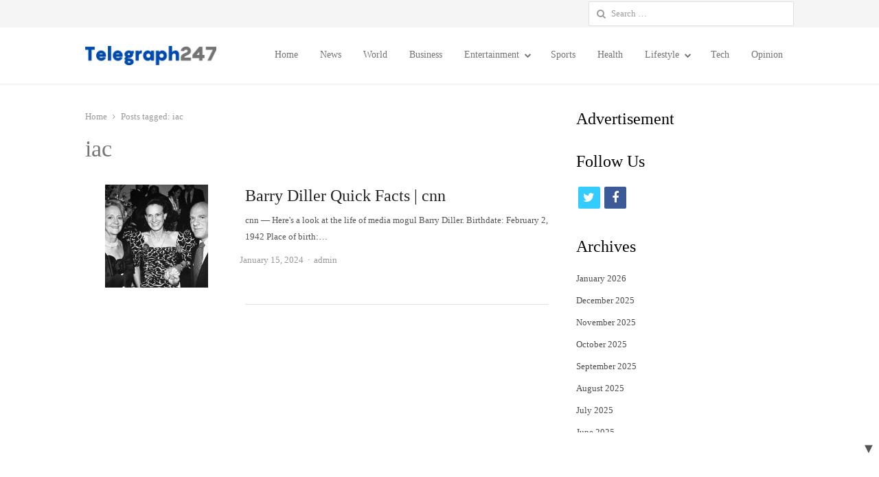

--- FILE ---
content_type: text/html; charset=utf-8
request_url: https://www.google.com/recaptcha/api2/aframe
body_size: 248
content:
<!DOCTYPE HTML><html><head><meta http-equiv="content-type" content="text/html; charset=UTF-8"></head><body><script nonce="EjnvtOtjg9diwBnKn8Ufvw">/** Anti-fraud and anti-abuse applications only. See google.com/recaptcha */ try{var clients={'sodar':'https://pagead2.googlesyndication.com/pagead/sodar?'};window.addEventListener("message",function(a){try{if(a.source===window.parent){var b=JSON.parse(a.data);var c=clients[b['id']];if(c){var d=document.createElement('img');d.src=c+b['params']+'&rc='+(localStorage.getItem("rc::a")?sessionStorage.getItem("rc::b"):"");window.document.body.appendChild(d);sessionStorage.setItem("rc::e",parseInt(sessionStorage.getItem("rc::e")||0)+1);localStorage.setItem("rc::h",'1768975766874');}}}catch(b){}});window.parent.postMessage("_grecaptcha_ready", "*");}catch(b){}</script></body></html>